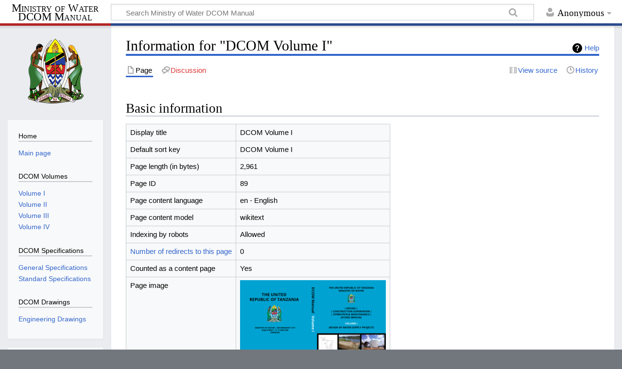

--- FILE ---
content_type: text/html; charset=UTF-8
request_url: https://design.maji.go.tz/index.php?title=DCOM_Volume_I&action=info
body_size: 18453
content:
<!DOCTYPE html>
<html class="client-nojs" lang="en" dir="ltr">
<head>
<meta charset="UTF-8"/>
<title>Information for "DCOM Volume I" - Ministry of Water DCOM Manual</title>
<script>document.documentElement.className="client-js";RLCONF={"wgCanonicalNamespace":"","wgCanonicalSpecialPageName":!1,"wgNamespaceNumber":0,"wgPageName":"DCOM_Volume_I","wgTitle":"DCOM Volume I","wgCurRevisionId":3129,"wgRevisionId":0,"wgArticleId":89,"wgIsArticle":!1,"wgIsRedirect":!1,"wgAction":"info","wgUserName":null,"wgUserGroups":["*"],"wgCategories":[],"wgBreakFrames":!0,"wgPageContentLanguage":"en","wgPageContentModel":"wikitext","wgSeparatorTransformTable":["",""],"wgDigitTransformTable":["",""],"wgDefaultDateFormat":"dmy","wgMonthNames":["","January","February","March","April","May","June","July","August","September","October","November","December"],"wgMonthNamesShort":["","Jan","Feb","Mar","Apr","May","Jun","Jul","Aug","Sep","Oct","Nov","Dec"],"wgRelevantPageName":"DCOM_Volume_I","wgRelevantArticleId":89,"wgRequestId":"aXKVkS8K1SuwpO36z7-oNQAAAAk","wgCSPNonce":!1,"wgIsProbablyEditable":!1,"wgRelevantPageIsProbablyEditable":!1,"wgRestrictionEdit":[],
"wgRestrictionMove":[]};RLSTATE={"site.styles":"ready","noscript":"ready","user.styles":"ready","user":"ready","user.options":"ready","user.tokens":"loading","mediawiki.helplink":"ready","mediawiki.legacy.shared":"ready","mediawiki.legacy.commonPrint":"ready","mediawiki.skinning.content.externallinks":"ready","skins.timeless":"ready"};RLPAGEMODULES=["site","mediawiki.page.startup","mediawiki.page.ready","mediawiki.searchSuggest","skins.timeless.js","skins.timeless.mobile"];</script>
<script>(RLQ=window.RLQ||[]).push(function(){mw.loader.implement("user.tokens@tffin",function($,jQuery,require,module){/*@nomin*/mw.user.tokens.set({"editToken":"+\\","patrolToken":"+\\","watchToken":"+\\","csrfToken":"+\\"});
});});</script>
<link rel="stylesheet" href="/load.php?lang=en&amp;modules=mediawiki.helplink%7Cmediawiki.legacy.commonPrint%2Cshared%7Cmediawiki.skinning.content.externallinks%7Cskins.timeless&amp;only=styles&amp;skin=timeless"/>
<script async="" src="/load.php?lang=en&amp;modules=startup&amp;only=scripts&amp;raw=1&amp;skin=timeless"></script>
<!--[if IE]><link rel="stylesheet" href="/skins/Timeless/resources/IE9fixes.css?ffe73" media="screen"/><![endif]-->
<meta name="ResourceLoaderDynamicStyles" content=""/>
<link rel="stylesheet" href="/load.php?lang=en&amp;modules=site.styles&amp;only=styles&amp;skin=timeless"/>
<meta name="generator" content="MediaWiki 1.34.0"/>
<meta name="robots" content="noindex,nofollow"/>
<meta property="og:image" content="http://design.maji.go.tz/images/4/47/DCOM_Volume_I_Book_PrintReady.png"/>
<meta name="viewport" content="width=device-width, initial-scale=1.0, user-scalable=yes, minimum-scale=0.25, maximum-scale=5.0"/>
<link rel="shortcut icon" href="/favicon.ico"/>
<link rel="search" type="application/opensearchdescription+xml" href="/opensearch_desc.php" title="Ministry of Water DCOM Manual (en)"/>
<link rel="EditURI" type="application/rsd+xml" href="http://design.maji.go.tz/api.php?action=rsd"/>
<link rel="license" href="https://creativecommons.org/licenses/by-sa/4.0/"/>
<link rel="alternate" type="application/atom+xml" title="Ministry of Water DCOM Manual Atom feed" href="/index.php?title=Special:RecentChanges&amp;feed=atom"/>
<!--[if lt IE 9]><script src="/resources/lib/html5shiv/html5shiv.js"></script><![endif]-->
</head>
<body class="mediawiki ltr sitedir-ltr mw-hide-empty-elt ns-0 ns-subject page-DCOM_Volume_I rootpage-DCOM_Volume_I skin-timeless action-info"><div id="mw-wrapper"><div id="mw-header-container" class="ts-container"><div id="mw-header" class="ts-inner"><div id="user-tools"><div id="personal"><h2><span>Anonymous</span></h2><div id="personal-inner" class="dropdown"><div role="navigation" class="mw-portlet" id="p-personal" aria-labelledby="p-personal-label"><h3 id="p-personal-label" lang="en" dir="ltr">Not logged in</h3><div class="mw-portlet-body"><ul lang="en" dir="ltr"><li id="pt-login"><a href="/index.php?title=Special:UserLogin&amp;returnto=DCOM+Volume+I&amp;returntoquery=action%3Dinfo" title="You are encouraged to log in; however, it is not mandatory [o]" accesskey="o"><span>Log in</span></a></li></ul></div></div></div></div></div><div id="p-logo-text" class="mw-portlet" role="banner"><a id="p-banner" class="mw-wiki-title long" href="/index.php/Main_Page">Ministry of Water DCOM Manual</a></div><div class="mw-portlet" id="p-search"><h3 lang="en" dir="ltr"><label for="searchInput">Search</label></h3><form action="/index.php" id="searchform"><div id="simpleSearch"><div id="searchInput-container"><input type="search" name="search" placeholder="Search Ministry of Water DCOM Manual" title="Search Ministry of Water DCOM Manual [f]" accesskey="f" id="searchInput"/></div><input type="hidden" value="Special:Search" name="title"/><input type="submit" name="fulltext" value="Search" title="Search the pages for this text" id="mw-searchButton" class="searchButton mw-fallbackSearchButton"/><input type="submit" name="go" value="Go" title="Go to a page with this exact name if it exists" id="searchButton" class="searchButton"/></div></form></div></div><div class="visualClear"></div></div><div id="mw-header-hack" class="color-bar"><div class="color-middle-container"><div class="color-middle"></div></div><div class="color-left"></div><div class="color-right"></div></div><div id="mw-header-nav-hack"><div class="color-bar"><div class="color-middle-container"><div class="color-middle"></div></div><div class="color-left"></div><div class="color-right"></div></div></div><div id="menus-cover"></div><div id="mw-content-container" class="ts-container"><div id="mw-content-block" class="ts-inner"><div id="mw-content-wrapper"><div id="mw-content"><div id="content" class="mw-body" role="main"><div class="mw-indicators mw-body-content">
<div id="mw-indicator-mw-helplink" class="mw-indicator"><a href="https://www.mediawiki.org/wiki/Special:MyLanguage/Page_information" target="_blank" class="mw-helplink">Help</a></div>
</div>
<h1 id="firstHeading" class="firstHeading">Information for "DCOM Volume I"</h1><div id="bodyContentOuter"><div id="siteSub">From Ministry of Water DCOM Manual</div><div id="mw-page-header-links"><div role="navigation" class="mw-portlet tools-inline" id="p-namespaces" aria-labelledby="p-namespaces-label"><h3 id="p-namespaces-label" lang="en" dir="ltr">Namespaces</h3><div class="mw-portlet-body"><ul lang="en" dir="ltr"><li id="ca-nstab-main" class="selected"><a href="/index.php/DCOM_Volume_I" title="View the content page [c]" accesskey="c"><span>Page</span></a></li><li id="ca-talk" class="new"><a href="/index.php?title=Talk:DCOM_Volume_I&amp;action=edit&amp;redlink=1" rel="discussion" title="Discussion about the content page (page does not exist) [t]" accesskey="t"><span>Discussion</span></a></li></ul></div></div><div role="navigation" class="mw-portlet tools-inline" id="p-more" aria-labelledby="p-more-label"><h3 id="p-more-label" lang="en" dir="ltr">More</h3><div class="mw-portlet-body"><ul lang="en" dir="ltr"><li id="ca-more" class="dropdown-toggle"><span>More</span></li></ul></div></div><div role="navigation" class="mw-portlet tools-inline" id="p-views" aria-labelledby="p-views-label"><h3 id="p-views-label" lang="en" dir="ltr">Page actions</h3><div class="mw-portlet-body"><ul lang="en" dir="ltr"><li id="ca-view"><a href="/index.php/DCOM_Volume_I"><span>Read</span></a></li><li id="ca-viewsource"><a href="/index.php?title=DCOM_Volume_I&amp;action=edit" title="This page is protected.&#10;You can view its source [e]" accesskey="e"><span>View source</span></a></li><li id="ca-history"><a href="/index.php?title=DCOM_Volume_I&amp;action=history" title="Past revisions of this page [h]" accesskey="h"><span>History</span></a></li></ul></div></div></div><div class="visualClear"></div><div class="mw-body-content" id="bodyContent"><div id="contentSub"></div><div id="mw-content-text"><style>.mw-hiddenCategoriesExplanation { display: none; }</style>
<style>.mw-templatesUsedExplanation { display: none; }</style>
<h2 id="mw-pageinfo-header-basic"><span class="mw-headline" id="Basic_information">Basic information</span></h2>
<table class="wikitable mw-page-info">
<tr id="mw-pageinfo-display-title"><td style="vertical-align: top;">Display title</td><td>DCOM Volume I</td></tr>
<tr id="mw-pageinfo-default-sort"><td style="vertical-align: top;">Default sort key</td><td>DCOM Volume I</td></tr>
<tr id="mw-pageinfo-length"><td style="vertical-align: top;">Page length (in bytes)</td><td>2,961</td></tr>
<tr id="mw-pageinfo-article-id"><td style="vertical-align: top;">Page ID</td><td>89</td></tr>
<tr><td style="vertical-align: top;">Page content language</td><td>en - English</td></tr>
<tr id="mw-pageinfo-content-model"><td style="vertical-align: top;">Page content model</td><td>wikitext</td></tr>
<tr id="mw-pageinfo-robot-policy"><td style="vertical-align: top;">Indexing by robots</td><td>Allowed</td></tr>
<tr><td style="vertical-align: top;"><a href="/index.php?title=Special:WhatLinksHere/DCOM_Volume_I&amp;hidelinks=1&amp;hidetrans=1" title="Special:WhatLinksHere/DCOM Volume I">Number of redirects to this page</a></td><td>0</td></tr>
<tr id="mw-pageinfo-contentpage"><td style="vertical-align: top;">Counted as a content page</td><td>Yes</td></tr>
<tr id="mw-pageimages-info-label"><td style="vertical-align: top;">Page image</td><td><a href="/index.php/File:DCOM_Volume_I_Book_PrintReady.png" class="image"><img alt="DCOM Volume I Book PrintReady.png" src="/images/thumb/4/47/DCOM_Volume_I_Book_PrintReady.png/300px-DCOM_Volume_I_Book_PrintReady.png" decoding="async" width="300" height="200" /></a></td></tr>
</table>
<h2 id="mw-pageinfo-header-restrictions"><span class="mw-headline" id="Page_protection">Page protection</span></h2>
<table class="wikitable mw-page-info">
<tr id="mw-restriction-edit"><td style="vertical-align: top;">Edit</td><td>Allow all users (infinite)</td></tr>
<tr id="mw-restriction-move"><td style="vertical-align: top;">Move</td><td>Allow all users (infinite)</td></tr>
</table>
<a href="/index.php?title=Special:Log&amp;type=protect&amp;page=DCOM+Volume+I" title="Special:Log">View the protection log for this page.</a>
<h2 id="mw-pageinfo-header-edits"><span class="mw-headline" id="Edit_history">Edit history</span></h2>
<table class="wikitable mw-page-info">
<tr id="mw-pageinfo-firstuser"><td style="vertical-align: top;">Page creator</td><td><a href="/index.php?title=User:Jlungo&amp;action=edit&amp;redlink=1" class="new mw-userlink" title="User:Jlungo (page does not exist)"><bdi>Jlungo</bdi></a> <span class="mw-usertoollinks">(<a href="/index.php?title=User_talk:Jlungo&amp;action=edit&amp;redlink=1" class="new mw-usertoollinks-talk" title="User talk:Jlungo (page does not exist)">talk</a> | <a href="/index.php/Special:Contributions/Jlungo" class="mw-usertoollinks-contribs" title="Special:Contributions/Jlungo">contribs</a>)</span></td></tr>
<tr id="mw-pageinfo-firsttime"><td style="vertical-align: top;">Date of page creation</td><td><a href="/index.php?title=DCOM_Volume_I&amp;oldid=474" title="DCOM Volume I">18:19, 30 March 2020</a></td></tr>
<tr id="mw-pageinfo-lastuser"><td style="vertical-align: top;">Latest editor</td><td><a href="/index.php?title=User:Juma&amp;action=edit&amp;redlink=1" class="new mw-userlink" title="User:Juma (page does not exist)"><bdi>Juma</bdi></a> <span class="mw-usertoollinks">(<a href="/index.php?title=User_talk:Juma&amp;action=edit&amp;redlink=1" class="new mw-usertoollinks-talk" title="User talk:Juma (page does not exist)">talk</a> | <a href="/index.php/Special:Contributions/Juma" class="mw-usertoollinks-contribs" title="Special:Contributions/Juma">contribs</a>)</span></td></tr>
<tr id="mw-pageinfo-lasttime"><td style="vertical-align: top;">Date of latest edit</td><td><a href="/index.php?title=DCOM_Volume_I&amp;oldid=3129" title="DCOM Volume I">10:36, 21 July 2022</a></td></tr>
<tr id="mw-pageinfo-edits"><td style="vertical-align: top;">Total number of edits</td><td>45</td></tr>
<tr id="mw-pageinfo-authors"><td style="vertical-align: top;">Total number of distinct authors</td><td>2</td></tr>
<tr id="mw-pageinfo-recent-edits"><td style="vertical-align: top;">Recent number of edits (within past 90 days)</td><td>0</td></tr>
<tr id="mw-pageinfo-recent-authors"><td style="vertical-align: top;">Recent number of distinct authors</td><td>0</td></tr>
</table>
</div><div class="printfooter">
Retrieved from "<a dir="ltr" href="http://design.maji.go.tz/index.php/DCOM_Volume_I">http://design.maji.go.tz/index.php/DCOM_Volume_I</a>"</div>
<div class="visualClear"></div></div></div></div></div><div id="content-bottom-stuff"><div id="catlinks" class="catlinks catlinks-allhidden" data-mw="interface"></div></div></div><div id="mw-site-navigation"><div id="p-logo" class="mw-portlet" role="banner"><a class="mw-wiki-logo fallback" href="/index.php/Main_Page" title="Visit the main page"></a></div><div id="site-navigation" class="sidebar-chunk"><h2><span>Navigation</span></h2><div class="sidebar-inner"><div role="navigation" class="mw-portlet" id="p-Home" aria-labelledby="p-Home-label"><h3 id="p-Home-label" lang="en" dir="ltr">Home</h3><div class="mw-portlet-body"><ul lang="en" dir="ltr"><li id="n-mainpage-description"><a href="/index.php/Main_Page" title="Visit the main page [z]" accesskey="z"><span>Main page</span></a></li></ul></div></div><div role="navigation" class="mw-portlet" id="p-DCOM_Volumes" aria-labelledby="p-DCOM_Volumes-label"><h3 id="p-DCOM_Volumes-label" lang="en" dir="ltr">DCOM Volumes</h3><div class="mw-portlet-body"><ul lang="en" dir="ltr"><li id="n-Volume-I"><a href="/index.php/DCOM_Volume_I"><span>Volume I</span></a></li><li id="n-Volume-II"><a href="/index.php/Volume_II:_Preface"><span>Volume II</span></a></li><li id="n-Volume-III"><a href="/index.php/Volume_III:_Preface"><span>Volume III</span></a></li><li id="n-Volume-IV"><a href="/index.php/Volume_IV:_Preface"><span>Volume IV</span></a></li></ul></div></div><div role="navigation" class="mw-portlet" id="p-DCOM_Specifications" aria-labelledby="p-DCOM_Specifications-label"><h3 id="p-DCOM_Specifications-label" lang="en" dir="ltr">DCOM Specifications</h3><div class="mw-portlet-body"><ul lang="en" dir="ltr"><li id="n-General-Specifications"><a href="/index.php/Appendix_N:_Specifications"><span>General Specifications</span></a></li><li id="n-Standard-Specifications"><a href="/index.php/Appendix_N:_Specifications"><span>Standard Specifications</span></a></li></ul></div></div><div role="navigation" class="mw-portlet" id="p-DCOM_Drawings" aria-labelledby="p-DCOM_Drawings-label"><h3 id="p-DCOM_Drawings-label" lang="en" dir="ltr">DCOM Drawings</h3><div class="mw-portlet-body"><ul lang="en" dir="ltr"><li id="n-Engineering-Drawings"><a href="/index.php/Appendix_M:_Standard_Drawings"><span>Engineering Drawings</span></a></li></ul></div></div></div></div><div id="site-tools" class="sidebar-chunk"><h2><span>Wiki tools</span></h2><div class="sidebar-inner"><div role="navigation" class="mw-portlet" id="p-tb" aria-labelledby="p-tb-label"><h3 id="p-tb-label" lang="en" dir="ltr">Wiki tools</h3><div class="mw-portlet-body"><ul lang="en" dir="ltr"><li id="t-specialpages"><a href="/index.php/Special:SpecialPages" title="A list of all special pages [q]" accesskey="q"><span>Special pages</span></a></li></ul></div></div></div></div></div><div id="mw-related-navigation"><div id="page-tools" class="sidebar-chunk"><h2><span>Page tools</span></h2><div class="sidebar-inner"><div role="navigation" class="mw-portlet emptyPortlet" id="p-cactions" aria-labelledby="p-cactions-label"><h3 id="p-cactions-label" lang="en" dir="ltr">Page tools</h3><div class="mw-portlet-body"><ul lang="en" dir="ltr"></ul></div></div><div role="navigation" class="mw-portlet emptyPortlet" id="p-userpagetools" aria-labelledby="p-userpagetools-label"><h3 id="p-userpagetools-label" lang="en" dir="ltr">Userpage tools</h3><div class="mw-portlet-body"><ul lang="en" dir="ltr"></ul></div></div><div role="navigation" class="mw-portlet" id="p-pagemisc" aria-labelledby="p-pagemisc-label"><h3 id="p-pagemisc-label" lang="en" dir="ltr">More</h3><div class="mw-portlet-body"><ul lang="en" dir="ltr"><li id="t-whatlinkshere"><a href="/index.php/Special:WhatLinksHere/DCOM_Volume_I" title="A list of all wiki pages that link here [j]" accesskey="j"><span>What links here</span></a></li><li id="t-recentchangeslinked"><a href="/index.php/Special:RecentChangesLinked/DCOM_Volume_I" rel="nofollow" title="Recent changes in pages linked from this page [k]" accesskey="k"><span>Related changes</span></a></li><li id="t-info"><a href="/index.php?title=DCOM_Volume_I&amp;action=info" title="More information about this page"><span>Page information</span></a></li><li id="t-pagelog"><a href="/index.php?title=Special:Log&amp;page=DCOM+Volume+I"><span>Page logs</span></a></li></ul></div></div></div></div></div><div class="visualClear"></div></div></div><div id="mw-footer-container" class="ts-container"><div id="mw-footer" class="ts-inner"><div id="footer-bottom" role="contentinfo" lang="en" dir="ltr"><div id="f-copyrightico" class="footer-icons"><a href="https://creativecommons.org/licenses/by-sa/4.0/"><img src="/resources/assets/licenses/cc-by-sa.png" alt="Creative Commons Attribution-ShareAlike" width="88" height="31"/></a></div><div id="f-poweredbyico" class="footer-icons"><a href="https://www.mediawiki.org/"><img src="/resources/assets/poweredby_mediawiki_88x31.png" alt="Powered by MediaWiki" srcset="/resources/assets/poweredby_mediawiki_132x47.png 1.5x, /resources/assets/poweredby_mediawiki_176x62.png 2x" width="88" height="31"/></a></div><ul id="f-list" class="footer-places"><li id="privacy"><a href="/index.php/MoW_Design_Manual_4th_Edition:Privacy_policy" title="MoW Design Manual 4th Edition:Privacy policy">Privacy policy</a></li><li id="about"><a href="/index.php/MoW_Design_Manual_4th_Edition:About" title="MoW Design Manual 4th Edition:About">About Ministry of Water DCOM Manual</a></li><li id="disclaimer"><a href="/index.php/MoW_Design_Manual_4th_Edition:General_disclaimer" title="MoW Design Manual 4th Edition:General disclaimer">Disclaimers</a></li></ul><div class="visualClear"></div></div></div></div></div><script>(RLQ=window.RLQ||[]).push(function(){mw.config.set({"wgBackendResponseTime":258});});</script></body></html>